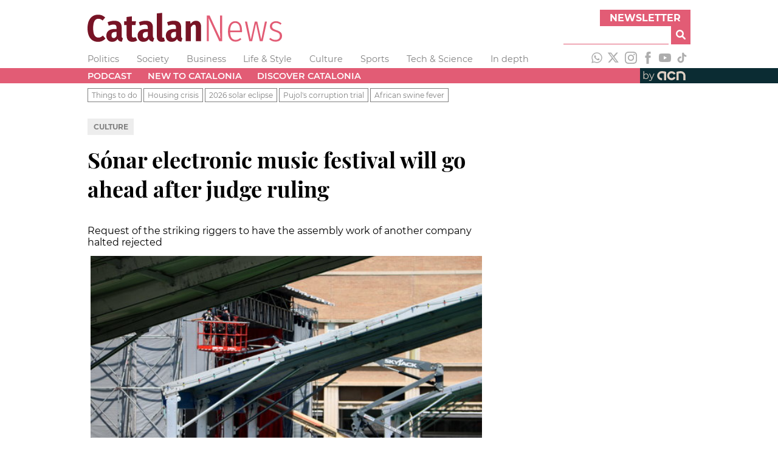

--- FILE ---
content_type: text/html; charset=utf-8
request_url: https://www.google.com/recaptcha/api2/aframe
body_size: 269
content:
<!DOCTYPE HTML><html><head><meta http-equiv="content-type" content="text/html; charset=UTF-8"></head><body><script nonce="2PEKeIXFALK9mHJmX68ySw">/** Anti-fraud and anti-abuse applications only. See google.com/recaptcha */ try{var clients={'sodar':'https://pagead2.googlesyndication.com/pagead/sodar?'};window.addEventListener("message",function(a){try{if(a.source===window.parent){var b=JSON.parse(a.data);var c=clients[b['id']];if(c){var d=document.createElement('img');d.src=c+b['params']+'&rc='+(localStorage.getItem("rc::a")?sessionStorage.getItem("rc::b"):"");window.document.body.appendChild(d);sessionStorage.setItem("rc::e",parseInt(sessionStorage.getItem("rc::e")||0)+1);localStorage.setItem("rc::h",'1768666257893');}}}catch(b){}});window.parent.postMessage("_grecaptcha_ready", "*");}catch(b){}</script></body></html>